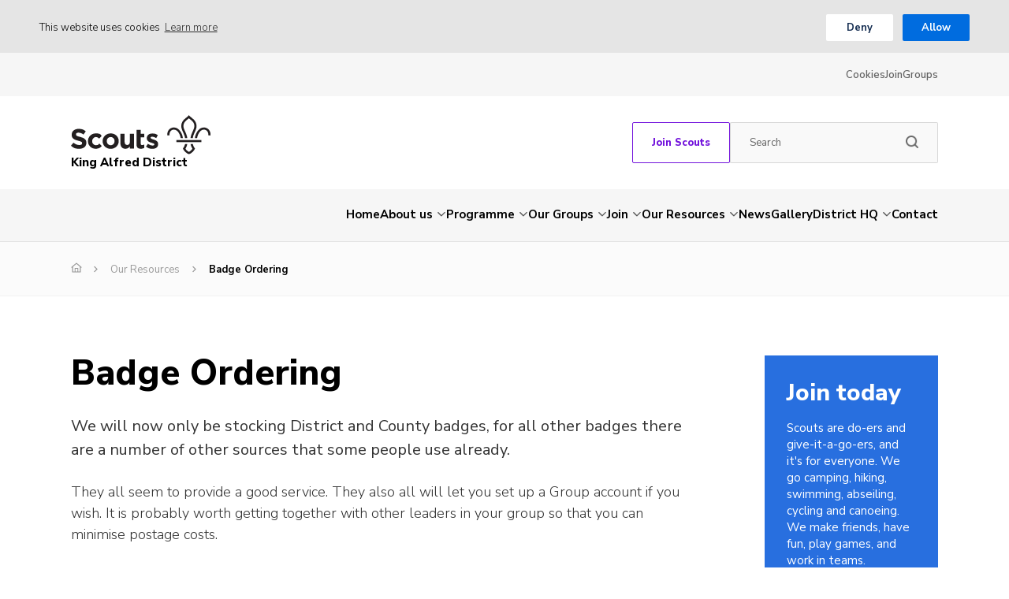

--- FILE ---
content_type: image/svg+xml
request_url: https://www.kascouts.org.uk/wp-content/themes/the-scouts-skills-for-life/images/scouts-logo-standard.svg
body_size: 1344
content:
<svg xmlns="http://www.w3.org/2000/svg" id="Layer_1" version="1.1" viewBox="157.7 177.5 526.71 148.6">
  <!-- Generator: Adobe Illustrator 29.2.1, SVG Export Plug-In . SVG Version: 2.1.0 Build 116)  -->
  <defs>
    <style>
      .st0 {
        fill: #231f20;
      }
    </style>
  </defs>
  <g>
    <path class="st0" d="M157.7,293.4l9.6-11.4c6.6,5.5,13.5,8.9,21.9,8.9s10.6-2.6,10.6-6.9v-.2c0-4.1-2.5-6.2-14.8-9.3-14.8-3.8-24.4-7.9-24.4-22.5v-.2c0-13.3,10.7-22.2,25.7-22.2s19.8,3.4,27.3,9.3l-8.4,12.2c-6.5-4.5-12.9-7.2-19.1-7.2s-9.4,2.8-9.4,6.4v.2c0,4.8,3.1,6.4,15.9,9.7,14.9,3.9,23.3,9.2,23.3,22v.2c0,14.6-11.1,22.8-27,22.8s-22.4-3.9-31.2-11.8"/>
    <path class="st0" d="M221.9,276.3v-.2c0-16.1,12.3-29.3,29.5-29.3s17.2,3.6,22.5,9.4l-9.8,10.5c-3.6-3.8-7.1-6.2-12.8-6.2s-13.6,7-13.6,15.3v.2c0,8.6,5.6,15.5,14.3,15.5s9-2.3,12.9-6l9.3,9.4c-5.5,6-11.8,10.3-23,10.3-16.9,0-29.3-13-29.3-29.1"/>
    <path class="st0" d="M322.4,276.3v-.2c0-8.3-6-15.5-14.8-15.5s-14.6,7-14.6,15.3v.2c0,8.3,6,15.5,14.8,15.5s14.6-7,14.6-15.3M277.3,276.3v-.2c0-16.2,13-29.3,30.5-29.3s30.3,12.9,30.3,29.1v.2c0,16.2-13,29.3-30.5,29.3s-30.3-12.9-30.3-29.1"/>
    <path class="st0" d="M344.4,284.3v-36.4h16v31.4c0,7.6,3.6,11.4,9.7,11.4s10-3.9,10-11.4v-31.4h16v56.3h-16v-8c-3.7,4.7-8.4,9-16.5,9-12.1,0-19.1-8-19.1-20.9"/>
    <path class="st0" d="M405.2,288.2v-54.7h16v14.4h13.2v13.6h-13.2v24c0,3.7,1.6,5.5,5.1,5.5s5.6-.7,7.9-2v12.8c-3.4,2-7.2,3.3-12.6,3.3-9.8,0-16.4-3.9-16.4-16.9"/>
    <path class="st0" d="M441.4,296.7l6.8-10.5c6.1,4.4,12.5,6.7,17.7,6.7s6.7-1.7,6.7-4.2v-.2c0-3.5-5.5-4.6-11.7-6.5-7.9-2.3-16.8-6-16.8-16.9v-.2c0-11.4,9.2-17.8,20.6-17.8s14.9,2.4,21,6.5l-6.1,11c-5.6-3.3-11.1-5.2-15.2-5.2s-5.9,1.7-5.9,3.9v.2c0,3.2,5.4,4.6,11.4,6.7,7.9,2.6,17,6.4,17,16.7v.2c0,12.5-9.3,18.2-21.5,18.2s-16.7-2.6-24.1-8.5"/>
  </g>
  <g>
    <path class="st0" d="M564.4,244.3c4.6,7,6.8,15,7.6,20.4h8.3c-.7-6.6-3.4-16.3-9-24.9-6.7-10.2-15.3-15.6-25-15.6h0c-7.4,0-14.4,3.3-19.1,9.2-4.9,6.1-6.8,14-5.1,21.7l8.1-1.8c-1.1-5.1.2-10.7,3.5-14.8,3.2-3.9,7.6-6.1,12.6-6.1h0c8.6,0,14.6,6.4,18.1,11.9Z"/>
    <path class="st0" d="M624.4,302.2c-3.2-4.5-5.6-9.8-6.6-15h-8.4c.6,4,2.4,10.7,6.9,17.7-2.8,4.7-7.9,9.4-13.2,12.2,0,0,0,0,0,0,0,0,0,0,0,0-5.4-2.8-10.4-7.5-13.2-12.2,4.5-7,6.2-13.6,6.9-17.7h-8.4c-1,5.2-3.4,10.5-6.6,15l-1.4,1.9,1,2.2c3.5,7.6,11.6,15.3,20.1,19.1l1.7.7h0s0,0,0,0l1.7-.7c8.5-3.8,16.6-11.4,20.1-19.1l1-2.2-1.4-1.9Z"/>
    <path class="st0" d="M641.5,244.3c-4.6,7-6.8,15-7.6,20.4h-8.3c.7-6.6,3.4-16.3,9-24.9,6.6-10.2,15.3-15.6,25-15.6h0c7.4,0,14.4,3.3,19.1,9.2,4.9,6.1,6.8,14,5.1,21.7l-8.1-1.8c1.1-5.1-.2-10.7-3.5-14.8-3.2-3.9-7.7-6.1-12.6-6.1h0c-8.6,0-14.6,6.4-18.1,11.9Z"/>
    <g>
      <path class="st0" d="M588.5,264.7h8.3c-1-9.6-4.8-17.9-8.1-25.3-3.3-7.4-6.5-14.3-6.4-21.3,0-8,4.6-16.1,12.2-21.8,1.3-1,5.1-3.9,8.5-7,3.4,3.1,7.1,6,8.5,7,7.6,5.7,12.1,13.8,12.2,21.8,0,6.9-3.1,13.9-6.4,21.3-3.3,7.4-7.1,15.7-8.1,25.3h8.3c1-7.9,4.2-15,7.3-21.9,3.7-8.2,7.2-16,7.1-24.7,0-10.6-5.9-21.1-15.5-28.3-1.1-.9-7-5.3-10.4-9l-3-3.3-3,3.3c-3.4,3.6-9.3,8.1-10.4,9-9.6,7.2-15.4,17.8-15.5,28.3,0,8.8,3.4,16.5,7.1,24.7,3.1,6.9,6.3,14,7.3,21.9Z"/>
      <rect class="st0" x="555.8" y="272" width="94.3" height="7.9"/>
    </g>
  </g>
</svg>